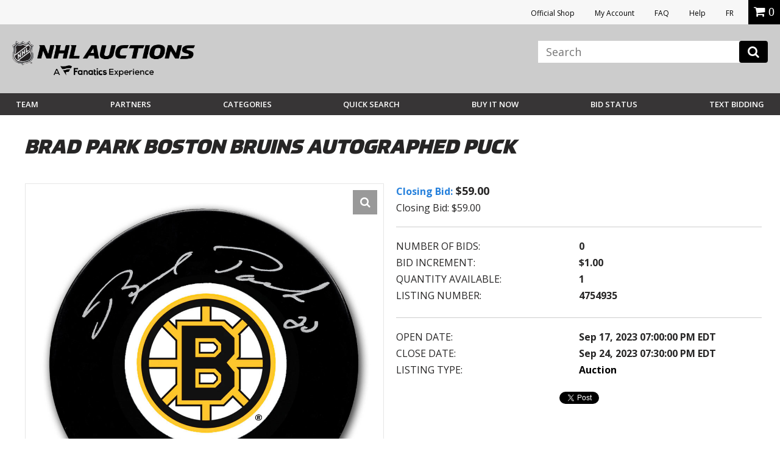

--- FILE ---
content_type: text/html; charset=utf-8
request_url: https://accounts.google.com/o/oauth2/postmessageRelay?parent=https%3A%2F%2Fauctions.nhl.com&jsh=m%3B%2F_%2Fscs%2Fabc-static%2F_%2Fjs%2Fk%3Dgapi.lb.en.2kN9-TZiXrM.O%2Fd%3D1%2Frs%3DAHpOoo_B4hu0FeWRuWHfxnZ3V0WubwN7Qw%2Fm%3D__features__
body_size: 162
content:
<!DOCTYPE html><html><head><title></title><meta http-equiv="content-type" content="text/html; charset=utf-8"><meta http-equiv="X-UA-Compatible" content="IE=edge"><meta name="viewport" content="width=device-width, initial-scale=1, minimum-scale=1, maximum-scale=1, user-scalable=0"><script src='https://ssl.gstatic.com/accounts/o/2580342461-postmessagerelay.js' nonce="wVKFmxyDc0mHhPzVrfQgew"></script></head><body><script type="text/javascript" src="https://apis.google.com/js/rpc:shindig_random.js?onload=init" nonce="wVKFmxyDc0mHhPzVrfQgew"></script></body></html>